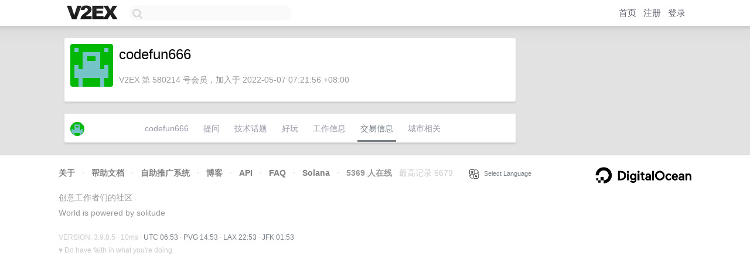

--- FILE ---
content_type: text/html; charset=utf-8
request_url: https://www.google.com/recaptcha/api2/aframe
body_size: 266
content:
<!DOCTYPE HTML><html><head><meta http-equiv="content-type" content="text/html; charset=UTF-8"></head><body><script nonce="wNcoR3bGk1skzc2jaOCSvg">/** Anti-fraud and anti-abuse applications only. See google.com/recaptcha */ try{var clients={'sodar':'https://pagead2.googlesyndication.com/pagead/sodar?'};window.addEventListener("message",function(a){try{if(a.source===window.parent){var b=JSON.parse(a.data);var c=clients[b['id']];if(c){var d=document.createElement('img');d.src=c+b['params']+'&rc='+(localStorage.getItem("rc::a")?sessionStorage.getItem("rc::b"):"");window.document.body.appendChild(d);sessionStorage.setItem("rc::e",parseInt(sessionStorage.getItem("rc::e")||0)+1);localStorage.setItem("rc::h",'1769151226018');}}}catch(b){}});window.parent.postMessage("_grecaptcha_ready", "*");}catch(b){}</script></body></html>